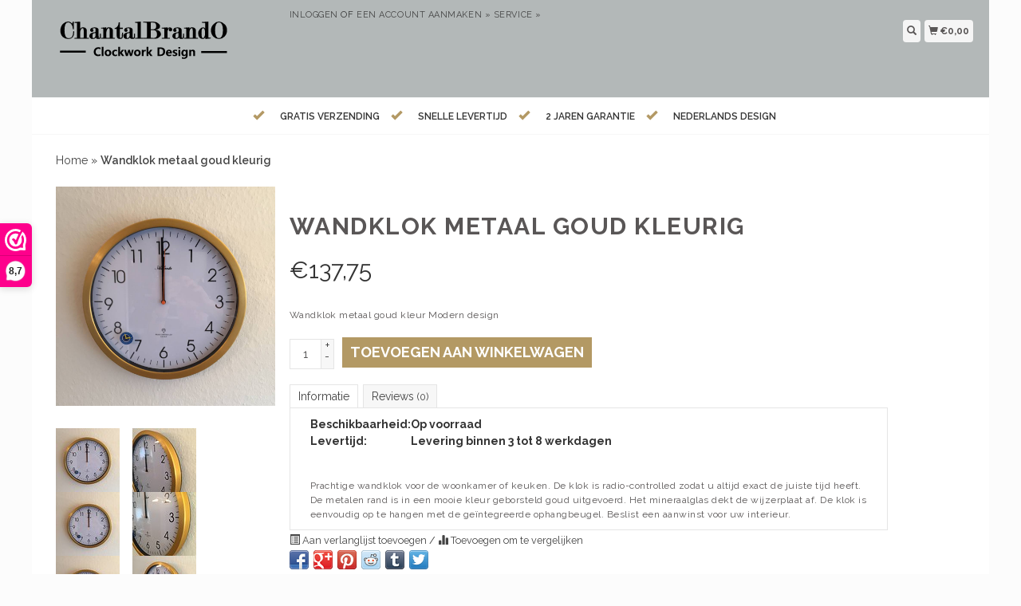

--- FILE ---
content_type: text/html;charset=utf-8
request_url: https://www.chantalbrando.nl/wandklok-metaal-goud-kleurig.html
body_size: 6439
content:
<!DOCTYPE html>
<html lang="nl">
<head>
<title>
Wandklok metaal goud kleurig - chantalbrando
</title>
<meta charset="utf-8"/>
<!-- [START] 'blocks/head.rain' -->
<!--

  (c) 2008-2026 Lightspeed Netherlands B.V.
  http://www.lightspeedhq.com
  Generated: 26-01-2026 @ 13:46:32

-->
<link rel="canonical" href="https://www.chantalbrando.nl/wandklok-metaal-goud-kleurig.html"/>
<link rel="alternate" href="https://www.chantalbrando.nl/index.rss" type="application/rss+xml" title="Nieuwe producten"/>
<meta name="robots" content="noodp,noydir"/>
<meta property="og:url" content="https://www.chantalbrando.nl/wandklok-metaal-goud-kleurig.html?source=facebook"/>
<meta property="og:site_name" content="chantalbrando"/>
<meta property="og:title" content="Wandklok metaal goud kleurig"/>
<meta property="og:description" content="Wandklok metaal goud kleur Modern design"/>
<meta property="og:image" content="https://cdn.webshopapp.com/shops/267699/files/244327799/atlanta-wandklok-metaal-goud-kleurig.jpg"/>
<!--[if lt IE 9]>
<script src="https://cdn.webshopapp.com/assets/html5shiv.js?2025-02-20"></script>
<![endif]-->
<!-- [END] 'blocks/head.rain' -->
  <meta name="viewport" content="width=device-width, initial-scale=1.0">
<meta name="apple-mobile-web-app-capable" content="yes">
<meta name="apple-mobile-web-app-status-bar-style" content="black">

  <meta content="Atlanta, Wandklok, metaal, goud, kleurig, moderne klokken, design klokken, grote klokken, RVS klokken" name="keywords">
  <meta content="Wandklok metaal goud kleur Modern design" name="description">
  <meta charset="UTF-8">
  <link href="https://cdn.webshopapp.com/shops/267699/themes/147296/assets/favicon.ico?20210307111544" rel="shortcut icon" type="image/x-icon">
  <link href='//fonts.googleapis.com/css?family=Raleway:400,300,500,600,700'rel='stylesheet' type='text/css'>
    <link href="https://cdn.webshopapp.com/shops/267699/themes/147296/assets/bootstrap.css?20210307111544" rel="Stylesheet" type="text/css">
    <link href="https://cdn.webshopapp.com/shops/267699/themes/147296/assets/responsive.css?20210307111544" rel="Stylesheet" type="text/css">

  
  <link href="https://cdn.webshopapp.com/shops/267699/themes/147296/assets/jquery-sidr-dark.css?20210307111544" rel="Stylesheet" type="text/css">
  <link href="https://cdn.webshopapp.com/shops/267699/themes/147296/assets/framework.css?20210307111544" rel="Stylesheet" type="text/css">
  <link href="https://cdn.webshopapp.com/assets/gui-2-0.css?2025-02-20" rel="Stylesheet" type="text/css">
  <link href="https://cdn.webshopapp.com/shops/267699/themes/147296/assets/custom.css?20210307111544" rel="Stylesheet" type="text/css">
  <script src="https://cdn.webshopapp.com/assets/jquery-1-9-1.js?2025-02-20" type="text/javascript"></script> 
  <script src="https://cdn.webshopapp.com/assets/jquery-ui-1-10-1.js?2025-02-20" type="text/javascript"></script> 
  <script src="https://cdn.webshopapp.com/assets/jquery-migrate-1-1-1.js?2025-02-20" type="text/javascript"></script> 
  <script src="https://cdn.webshopapp.com/shops/267699/themes/147296/assets/jquery-sticky-kit.js?20210307111544" type="text/javascript"></script> 
  <script src="https://cdn.webshopapp.com/assets/gui.js?2025-02-20" type="text/javascript"></script> 
  <script src="https://cdn.webshopapp.com/shops/267699/themes/147296/assets/jcarousel.js?20210307111544" type="text/javascript"></script> 
  <script src="https://cdn.webshopapp.com/shops/267699/themes/147296/assets/main.js?20210307111544" type="text/javascript"></script> 
  <script src="https://cdn.webshopapp.com/shops/267699/themes/147296/assets/jquery-zoom-min.js?20210307111544" type="text/javascript"></script> 
  <script src="https://cdn.webshopapp.com/shops/267699/themes/147296/assets/jquery-lazyload.js?20210307111544" type="text/javascript"></script> 
  <script src="https://cdn.webshopapp.com/shops/267699/themes/147296/assets/jquery-sidr-min.js?20210307111544" type="text/javascript"></script> 
  <script src="https://cdn.webshopapp.com/shops/267699/themes/147296/assets/uspticker.js?20210307111544" type="text/javascript"></script>
  <script type="text/javascript" src="https://cdn.webshopapp.com/shops/267699/themes/147296/assets/share42.js?20210307111544"></script> 
  
</head>
 <body>

   
    <div class="fixed">
  <div id="headercontainer">
  <header class="container labels">
              
    <div class="col-md-3 logocontainer col-xs-6">
      <a class="logo" href="https://www.chantalbrando.nl/" title=
        "chantalbrando">
        <img alt="chantalbrando" src=
          "https://cdn.webshopapp.com/shops/267699/themes/147296/assets/logo.png?20210307111544" class="img-responsive">       </a>
    </div>
    
      <div class="no-underline hidden-md hidden-lg headerlinks">
          <div class="login right">
               <a href="https://www.chantalbrando.nl/account/"
            <span class="glyphicon glyphicon-user"></span></a>
                    </div>
    </div>
    
    
    
    <nav>
      <div class="col-md-6 hidden-xs hidden-sm">
        <ul class="navbar top-buffer">
          <li class="item home ">
            <a class="itemLink" href="https://www.chantalbrando.nl/">Home</a>
          </li>
                 
          <li class="item sub">
            <a class="itemLink" href="https://www.chantalbrando.nl/chantalbrando/" title="ChantalBrando ">ChantalBrando </a>
                        <ul class="subnav">
                       
              <li class="subitem">
                <a class="subitemLink" href="https://www.chantalbrando.nl/chantalbrando/extended-line/" title="EXTENDED LINE">EXTENDED LINE</a>               </li>
                  
              <li class="subitem">
                <a class="subitemLink" href="https://www.chantalbrando.nl/chantalbrando/ultra-hoogglans/" title="ULTRA HOOGGLANS ">ULTRA HOOGGLANS </a>               </li>
                  
              <li class="subitem">
                <a class="subitemLink" href="https://www.chantalbrando.nl/chantalbrando/mosa-clock/" title="Mosa Clock">Mosa Clock</a>               </li>
                  
              <li class="subitem">
                <a class="subitemLink" href="https://www.chantalbrando.nl/chantalbrando/wandklokken-black-white/" title="Wandklokken Black &amp; White">Wandklokken Black &amp; White</a>               </li>
                  
              <li class="subitem">
                <a class="subitemLink" href="https://www.chantalbrando.nl/chantalbrando/wandklokken-roundabout/" title="Wandklokken Roundabout">Wandklokken Roundabout</a>               </li>
                  
              <li class="subitem">
                <a class="subitemLink" href="https://www.chantalbrando.nl/chantalbrando/wandklokken-cassiopee/" title="Wandklokken Cassiopee">Wandklokken Cassiopee</a>               </li>
                  
              <li class="subitem">
                <a class="subitemLink" href="https://www.chantalbrando.nl/chantalbrando/manhattan-design/" title="Manhattan Design">Manhattan Design</a>               </li>
                  
              <li class="subitem">
                <a class="subitemLink" href="https://www.chantalbrando.nl/chantalbrando/wandklokken-design-line/" title="Wandklokken Design Line">Wandklokken Design Line</a>               </li>
                  
              <li class="subitem">
                <a class="subitemLink" href="https://www.chantalbrando.nl/chantalbrando/wandklokken-color-line/" title="Wandklokken Color Line">Wandklokken Color Line</a>               </li>
                  
              <li class="subitem">
                <a class="subitemLink" href="https://www.chantalbrando.nl/chantalbrando/wandklokken-extravaganza/" title="Wandklokken ExtraVaganZa">Wandklokken ExtraVaganZa</a>               </li>
                  
              <li class="subitem">
                <a class="subitemLink" href="https://www.chantalbrando.nl/chantalbrando/wandklokken-topaz/" title="Wandklokken Topaz">Wandklokken Topaz</a>               </li>
                  
              <li class="subitem">
                <a class="subitemLink" href="https://www.chantalbrando.nl/chantalbrando/wandklokken-pendulum/" title="Wandklokken Pendulum">Wandklokken Pendulum</a>               </li>
                  
              <li class="subitem">
                <a class="subitemLink" href="https://www.chantalbrando.nl/chantalbrando/tafelklokken/" title="Tafelklokken">Tafelklokken</a>               </li>
               
            </ul>
                      </li>
        
          <li class="item sub">
            <a class="itemLink" href="https://www.chantalbrando.nl/klokken-wekkers/" title="Klokken &amp; Wekkers">Klokken &amp; Wekkers</a>
                        <ul class="subnav">
                       
              <li class="subitem">
                <a class="subitemLink" href="https://www.chantalbrando.nl/klokken-wekkers/moderne-klokken/" title="Moderne Klokken">Moderne Klokken</a>               </li>
                  
              <li class="subitem">
                <a class="subitemLink" href="https://www.chantalbrando.nl/klokken-wekkers/vintage-klokken/" title="Vintage Klokken">Vintage Klokken</a>               </li>
                  
              <li class="subitem">
                <a class="subitemLink" href="https://www.chantalbrando.nl/klokken-wekkers/tafelklokken/" title="Tafelklokken">Tafelklokken</a>               </li>
                  
              <li class="subitem">
                <a class="subitemLink" href="https://www.chantalbrando.nl/klokken-wekkers/keuken-badkamer/" title="Keuken &amp; badkamer">Keuken &amp; badkamer</a>               </li>
                  
              <li class="subitem">
                <a class="subitemLink" href="https://www.chantalbrando.nl/klokken-wekkers/sauna-meters/" title="Sauna meters">Sauna meters</a>               </li>
                  
              <li class="subitem">
                <a class="subitemLink" href="https://www.chantalbrando.nl/klokken-wekkers/nicetime-wekkers/" title="NiceTime wekkers">NiceTime wekkers</a>               </li>
                  
              <li class="subitem">
                <a class="subitemLink" href="https://www.chantalbrando.nl/klokken-wekkers/kinder-klokken/" title="Kinder klokken">Kinder klokken</a>               </li>
               
            </ul>
                      </li>
        
          <li class="item">
            <a class="itemLink" href="https://www.chantalbrando.nl/arti-mestieri/" title="Arti &amp; Mestieri">Arti &amp; Mestieri</a>
                      </li>
        
          <li class="item">
            <a class="itemLink" href="https://www.chantalbrando.nl/callea-klokken/" title="Callea klokken ">Callea klokken </a>
                      </li>
        
          <li class="item">
            <a class="itemLink" href="https://www.chantalbrando.nl/incantisimo-klokken/" title="Incantisimo klokken">Incantisimo klokken</a>
                      </li>
        
          <li class="item">
            <a class="itemLink" href="https://www.chantalbrando.nl/ams-klokken/" title="AMS  klokken">AMS  klokken</a>
                      </li>
        
          <li class="item">
            <a class="itemLink" href="https://www.chantalbrando.nl/nextime/" title="Nextime">Nextime</a>
                      </li>
        
          <li class="item">
            <a class="itemLink" href="https://www.chantalbrando.nl/antieke-art-klokken/" title="Antieke &amp; Art klokken">Antieke &amp; Art klokken</a>
                      </li>
             
          <li class="item">
            <a class="itemLink" href="https://www.chantalbrando.nl/brands/" title="Merken">Merken</a>
          </li>
         
              </ul>
        
        <div class="no-underline headerlinks">
          <ul class="login">
            </li>
            <li><a href="https://www.chantalbrando.nl/account/">Inloggen</a> of <a href="https://www.chantalbrando.nl/account/register/"> Een account aanmaken »</a></li>
    
            <li>
              <a href="https://www.chantalbrando.nl/service/"title="service">service »</a>
            </li>
          </ul>
        </div>
      </div>
    </nav>
    <div class="col-md-3 left col-sm-12 col-xs-12">
      <div class="detailcontainer right">
               <a class="burger left hidden-md hidden-lg">
                  <div class="tui-dropdown-search">

    <span class="glyphicon glyphicon-menu-hamburger" aria-hidden="true"></span>
        
        </div></a>
        <a class="searchview" href="#">
          <div class="tui-dropdown-search">
            <span class="glyphicon glyphicon-search"></span>
          </div>
        </a>
        <a class="cartview" href="https://www.chantalbrando.nl/cart/">
          <div class="tui-dropdown-search">
            <span class="glyphicon glyphicon-shopping-cart"></span> €0,00
          </div>
        </a>
               </div>
      <!-- end detailselect-->
      <!--</div>--><!-- end row -->
    </div>
  </header>
 
</div>    
     <div class="topnav center">
   <ul id="fade">
     <li><span class="glyphicon glyphicon-ok"></span><span class="usps">Gratis verzending </span></li>     <li><span class="glyphicon glyphicon-ok"></span><span class="usps">Snelle levertijd</span></li>     <li><span class="glyphicon glyphicon-ok"></span><span class="usps">2 jaren garantie</span></li>     <li><span class="glyphicon glyphicon-ok"></span><span class="usps">Nederlands Design</span></li>     
   </ul>  
    
  </div>    
               <div class="clearfix"></div>
            <div id="searchcontainer">
                <div class="container search center top-padding">
                    <h2>
                        What are you looking for
                    </h2>
                    <form action="https://www.chantalbrando.nl/search/" id="formSearch"
                    method="get" name="formSearch">
                      <input name="q" placeholder="Zoeken" style="margin-right: 10px;" type="text" value="" autofocus /> <a class="btn" href="#" onclick=
                        "$('#formSearch').submit();" title=
                        "Zoeken" ><span>Search</span></a>
                    </form><a class="closesearch" href="#"><span class=
                    "glyphicon glyphicon-remove"></span></a>
                </div>
            </div>
            <div class="clearfix"></div>
            <div id="contentcontainer">
                <div class="container">
</div> <div class="container relative white">
<div class="row">
  <span>    <span>  </span> </span>

<!-- BEGIN PRODUCT -->  
<div itemscope itemtype="http://schema.org/Product">
  
  <div class="col-md-12">
  <div class="col-md-12"><div class="no-underline top-padding">
            <a href="https://www.chantalbrando.nl/" title="Home">Home</a>  » <a href=
            "https://www.chantalbrando.nl/wandklok-metaal-goud-kleurig.html" title=
            "Wandklok metaal goud kleurig"><strong>Wandklok metaal goud kleurig</strong></a>     </div></div>
    <div class="col-md-4">

        <div class="zoombox">
            <div class="images">
                                 <a class="zoom first"
                data-image-id="244327799"><img itemprop="image" alt="Atlanta Wandklok metaal goud kleurig"
                data-original-url=
                "https://cdn.webshopapp.com/shops/267699/files/244327799/atlanta-wandklok-metaal-goud-kleurig.jpg" src=
                "https://cdn.webshopapp.com/shops/267699/files/244327799/atlanta-wandklok-metaal-goud-kleurig.jpg"></a>
                                  <a class="zoom "
                data-image-id="244327820"><img itemprop="image" alt="Atlanta Wandklok metaal goud kleurig"
                data-original-url=
                "https://cdn.webshopapp.com/shops/267699/files/244327820/atlanta-wandklok-metaal-goud-kleurig.jpg" src=
                "https://cdn.webshopapp.com/shops/267699/files/244327820/atlanta-wandklok-metaal-goud-kleurig.jpg"></a>
                                  <a class="zoom "
                data-image-id="244327802"><img itemprop="image" alt="Atlanta Wandklok metaal goud kleurig"
                data-original-url=
                "https://cdn.webshopapp.com/shops/267699/files/244327802/atlanta-wandklok-metaal-goud-kleurig.jpg" src=
                "https://cdn.webshopapp.com/shops/267699/files/244327802/atlanta-wandklok-metaal-goud-kleurig.jpg"></a>
                                  <a class="zoom "
                data-image-id="244327880"><img itemprop="image" alt="Atlanta Wandklok metaal goud kleurig"
                data-original-url=
                "https://cdn.webshopapp.com/shops/267699/files/244327880/atlanta-wandklok-metaal-goud-kleurig.jpg" src=
                "https://cdn.webshopapp.com/shops/267699/files/244327880/atlanta-wandklok-metaal-goud-kleurig.jpg"></a>
                                  <a class="zoom "
                data-image-id="244327808"><img itemprop="image" alt="Atlanta Wandklok metaal goud kleurig"
                data-original-url=
                "https://cdn.webshopapp.com/shops/267699/files/244327808/atlanta-wandklok-metaal-goud-kleurig.jpg" src=
                "https://cdn.webshopapp.com/shops/267699/files/244327808/atlanta-wandklok-metaal-goud-kleurig.jpg"></a>
                                  <a class="zoom "
                data-image-id="244327811"><img itemprop="image" alt="Atlanta Wandklok metaal goud kleurig"
                data-original-url=
                "https://cdn.webshopapp.com/shops/267699/files/244327811/atlanta-wandklok-metaal-goud-kleurig.jpg" src=
                "https://cdn.webshopapp.com/shops/267699/files/244327811/atlanta-wandklok-metaal-goud-kleurig.jpg"></a>
                                  <a class="zoom "
                data-image-id="244327859"><img itemprop="image" alt="Atlanta Wandklok metaal goud kleurig"
                data-original-url=
                "https://cdn.webshopapp.com/shops/267699/files/244327859/atlanta-wandklok-metaal-goud-kleurig.jpg" src=
                "https://cdn.webshopapp.com/shops/267699/files/244327859/atlanta-wandklok-metaal-goud-kleurig.jpg"></a>
                                  <a class="zoom "
                data-image-id="244327814"><img itemprop="image" alt="Atlanta Wandklok metaal goud kleurig"
                data-original-url=
                "https://cdn.webshopapp.com/shops/267699/files/244327814/atlanta-wandklok-metaal-goud-kleurig.jpg" src=
                "https://cdn.webshopapp.com/shops/267699/files/244327814/atlanta-wandklok-metaal-goud-kleurig.jpg"></a>
                                  <a class="zoom "
                data-image-id="244327823"><img itemprop="image" alt="Atlanta Wandklok metaal goud kleurig"
                data-original-url=
                "https://cdn.webshopapp.com/shops/267699/files/244327823/atlanta-wandklok-metaal-goud-kleurig.jpg" src=
                "https://cdn.webshopapp.com/shops/267699/files/244327823/atlanta-wandklok-metaal-goud-kleurig.jpg"></a>
                                  <a class="zoom "
                data-image-id="244327826"><img itemprop="image" alt="Atlanta Wandklok metaal goud kleurig"
                data-original-url=
                "https://cdn.webshopapp.com/shops/267699/files/244327826/atlanta-wandklok-metaal-goud-kleurig.jpg" src=
                "https://cdn.webshopapp.com/shops/267699/files/244327826/atlanta-wandklok-metaal-goud-kleurig.jpg"></a>
                             </div>

            <div class="thumbs clearfix top-padding">
                                 <a data-image-id="244327799"><img alt=
                "Atlanta Wandklok metaal goud kleurig" src=
                "https://cdn.webshopapp.com/shops/267699/files/244327799/80x80x1/atlanta-wandklok-metaal-goud-kleurig.jpg"
                title="Atlanta Wandklok metaal goud kleurig"></a>                   <a data-image-id="244327820"><img alt=
                "Atlanta Wandklok metaal goud kleurig" src=
                "https://cdn.webshopapp.com/shops/267699/files/244327820/80x80x1/atlanta-wandklok-metaal-goud-kleurig.jpg"
                title="Atlanta Wandklok metaal goud kleurig"></a>                   <a data-image-id="244327802"><img alt=
                "Atlanta Wandklok metaal goud kleurig" src=
                "https://cdn.webshopapp.com/shops/267699/files/244327802/80x80x1/atlanta-wandklok-metaal-goud-kleurig.jpg"
                title="Atlanta Wandklok metaal goud kleurig"></a>                   <a data-image-id="244327880"><img alt=
                "Atlanta Wandklok metaal goud kleurig" src=
                "https://cdn.webshopapp.com/shops/267699/files/244327880/80x80x1/atlanta-wandklok-metaal-goud-kleurig.jpg"
                title="Atlanta Wandklok metaal goud kleurig"></a>                   <a data-image-id="244327808"><img alt=
                "Atlanta Wandklok metaal goud kleurig" src=
                "https://cdn.webshopapp.com/shops/267699/files/244327808/80x80x1/atlanta-wandklok-metaal-goud-kleurig.jpg"
                title="Atlanta Wandklok metaal goud kleurig"></a>                   <a data-image-id="244327811"><img alt=
                "Atlanta Wandklok metaal goud kleurig" src=
                "https://cdn.webshopapp.com/shops/267699/files/244327811/80x80x1/atlanta-wandklok-metaal-goud-kleurig.jpg"
                title="Atlanta Wandklok metaal goud kleurig"></a>                   <a data-image-id="244327859"><img alt=
                "Atlanta Wandklok metaal goud kleurig" src=
                "https://cdn.webshopapp.com/shops/267699/files/244327859/80x80x1/atlanta-wandklok-metaal-goud-kleurig.jpg"
                title="Atlanta Wandklok metaal goud kleurig"></a>                   <a data-image-id="244327814"><img alt=
                "Atlanta Wandklok metaal goud kleurig" src=
                "https://cdn.webshopapp.com/shops/267699/files/244327814/80x80x1/atlanta-wandklok-metaal-goud-kleurig.jpg"
                title="Atlanta Wandklok metaal goud kleurig"></a>                   <a data-image-id="244327823"><img alt=
                "Atlanta Wandklok metaal goud kleurig" src=
                "https://cdn.webshopapp.com/shops/267699/files/244327823/80x80x1/atlanta-wandklok-metaal-goud-kleurig.jpg"
                title="Atlanta Wandklok metaal goud kleurig"></a>                   <a data-image-id="244327826"><img alt=
                "Atlanta Wandklok metaal goud kleurig" src=
                "https://cdn.webshopapp.com/shops/267699/files/244327826/80x80x1/atlanta-wandklok-metaal-goud-kleurig.jpg"
                title="Atlanta Wandklok metaal goud kleurig"></a>              </div>
        </div>
    </div>

    <div class="col-md-8 top-padding">
      <div class="product-titel">
        <h1><span itemprop="name">Wandklok metaal goud kleurig</span></h1>
      </div>
<!-- BEGIN OFFER -->
<div itemprop="offers" itemscope itemtype="http://schema.org/Offer">      
         
      <span class="price top-padding">€<span itemprop="price" content="137,75">137,75</span></span> 
            
      <p class="top-padding">Wandklok metaal goud kleur Modern design</p>  
        
       <span>  </span> 
        <form action="https://www.chantalbrando.nl/cart/add/167751158/" id=
        "product_configure_form" method="post">
            <input type="hidden" name="bundle_id" id="product_configure_bundle_id" value="">


            <div class="quantity">
                <input name="quantity" type="text" value=
                "1">

                <div class="change">
                    <a class="up" href="javascript:;" onclick=
                    "updateQuantity('up');">+</a> <a class="down" href=
                    "javascript:;" onclick="updateQuantity('down');">-</a>
                </div>
            </div><a class="btn" href="javascript:;" onclick=
            "$('#product_configure_form').submit();" title=
            "Toevoegen aan winkelwagen"><span>Toevoegen aan winkelwagen</span></a>
        </form>
       
        <div class="tabs top-buffer">
        <ul>
          <li class="active col-2 information"><a rel="info" href="#">Informatie</a></li>
                              <li class="col-2 reviews"><a rel="reviews" href="#">Reviews <small>(0)</small></a></li>
        </ul>
      </div>                    
      <div class="tabsPages col-md-6">
        <div class="page info active">
          
          <table class="details">
                                                <tr class="availability">
              <td>Beschikbaarheid:</td>
              <td>Op voorraad 
                              </td>
            </tr>
                                    <tr class="deliverytime">
              <td>Levertijd:</td>
              <td>Levering binnen 3 tot 8 werkdagen</td>
            </tr>
                                  </table>

          
                    
          <p>   <p> </p>
<p> </p>
<p><span class="ng-binding">Prachtige wandklok voor de woonkamer of keuken. De klok is radio-controlled zodat u altijd exact de juiste tijd heeft. De metalen rand is in een mooie kleur geborsteld goud uitgevoerd. Het mineraalglas dekt de wijzerplaat af. De klok is eenvoudig op te hangen met de geïntegreerde ophangbeugel. Beslist een aanwinst voor uw interieur.</span></p> </p>
          
                    
        </div>
         				
                
        <div itemprop="aggregateRating" itemscope itemtype="http://schema.org/AggregateRating" class="page reviews">
                    
          <div class="bottom">
            <div class="right">
              <a href="https://www.chantalbrando.nl/account/review/85121996/">Je beoordeling toevoegen</a>
            </div>
            <meta itemprop="worstRating" content="1">
            <meta itemprop="bestRating" content="5">
            <span itemprop="ratingValue">0</span> sterren op basis van <span itemprop="reviewCount">0</span> beoordelingen
          </div>          
 

        </div>
              


      </div>
      <small>
     <a class="no-underline top-padding" href="https://www.chantalbrando.nl/account/wishlistAdd/85121996/?variant_id=167751158" title="Aan verlanglijst toevoegen">
  <span class="glyphicon glyphicon-list-alt no-underline"></span> 
  Aan verlanglijst toevoegen
</a> / 
<a class="no-underline top-padding" href="https://www.chantalbrando.nl/compare/add/167751158/" title="Toevoegen om te vergelijken">
<span class="glyphicon glyphicon-stats no-underline"></span> 
 Toevoegen om te vergelijken
</a> 
         </small>

<div class="share42init"></div>

<!-- END OFFER --> 
    </div>

<!-- END PRODUCT --> 
    </div>
  

  </div>
</div>
  <div class="bundlez">
        </div>
 
</div>

  <script>
$(document).ready(function(){
    $('.zoombox .thumbs a').mousedown(function(){
     $('.zoombox .images a').hide();
     $('.zoombox .images a[data-image-id="' + $(this).attr('data-image-id') + '"]').css('display','block');
     $('.zoombox .thumbs a').removeClass('active');
     $('.zoombox .thumbs a[data-image-id="' + $(this).attr('data-image-id') + '"]').addClass('active');
    });

    $('.zoombox .zoom').zoom();
    });
    </script> <script>
function updateQuantity(way){
    var quantity = parseInt($('.quantity input').val());
    if (way == 'up'){
        if (quantity < 10000){
            quantity++;
        } else {
            quantity = 10000;
        }
    } else {
        if (quantity > 1){
            quantity--;
        } else {
            quantity = 1;
        }
    }
    $('.quantity input').val(quantity);
    }

    </script> <script>
$('.tabs a').click(function(){
    var tabs = $(this).closest('.tabs');
    var pages = $('.tabsPages');
    tabs.find('a').closest('li').removeClass('active');
    pages.find('.page').removeClass('active');
    $(this).closest('li').addClass('active');
    pages.find('.page.'+$(this).attr('rel')).addClass('active');
    return false;
    });
    </script>            </div>
                          <div class='newslettercontainer newsletter'>
                <footer class="container">
                    <div class="row top-padding align">
                        <div class="col-md-offset-2 col-md-6 col-xs-12 vertical center">
                            <h2>
                                Meld je aan voor onze nieuwsbrief
                            </h2>
                        </div>
                        <div class="vertical top-padding col-xs-12 col-md-6 center">
                            <form action=
                            "https://www.chantalbrando.nl/account/newsletter/" class=
                            "form-inline" id="formNewsletter" method="post"
                            name="formNewsletter">
                                <input name="key" type="hidden" value=
                                "4e5975b1a3bf465e62778b679f98e7f6"> <input id=
                                "formNewsletterEmail" name="email" placeholder=
                                "E-mail" type="text" value="">
                                <a class="btn" href="#" onclick=
                                "$('#formNewsletter').submit(); return false;"
                                title="Abonneer"><span>Verstuur</span></a>
                            </form>
                        </div>
                    </div><!-- end newsletterscontainer -->
                                                      </footer>
            </div>
            <div id="footercontainer">
                <div class="container">
                    <div class=" row top-padding">
                        <div class="col-md-3 col-xs-6 col-sm-6">
                            <h2>
                                Klantenservice
                            </h2>
                            <ul class="footerlist no-underline no-list-style">
                                <li style="list-style: none">                                </li>
                                <li>
                                    <a href="https://www.chantalbrando.nl/service/about/" title="Over ons">Over ons</a>
                                </li>
                                <li style="list-style: none">                                </li>
                                <li>
                                    <a href="https://www.chantalbrando.nl/service/general-terms-conditions/" title="Algemene voorwaarden">Algemene voorwaarden</a>
                                </li>
                                <li style="list-style: none">                                </li>
                                <li>
                                    <a href="https://www.chantalbrando.nl/service/disclaimer/" title="Disclaimer">Disclaimer</a>
                                </li>
                                <li style="list-style: none">                                </li>
                                <li>
                                    <a href="https://www.chantalbrando.nl/service/privacy-policy/" title="Privacy Policy">Privacy Policy</a>
                                </li>
                                <li style="list-style: none">                                </li>
                                <li>
                                    <a href="https://www.chantalbrando.nl/service/payment-methods/" title="Betaalmethoden">Betaalmethoden</a>
                                </li>
                                <li style="list-style: none">                                </li>
                                <li>
                                    <a href="https://www.chantalbrando.nl/service/shipping-returns/" title="Verzenden &amp; retourneren">Verzenden &amp; retourneren</a>
                                </li>
                                <li style="list-style: none">                                </li>
                                <li>
                                    <a href="https://www.chantalbrando.nl/service/" title="Klantenservice &amp; Klachten">Klantenservice &amp; Klachten</a>
                                </li>
                                <li style="list-style: none">                                </li>
                                <li>
                                    <a href="https://www.chantalbrando.nl/sitemap/" title="Sitemap">Sitemap</a>
                                </li>
                                <li style="list-style: none">                                </li>
                                <li>
                                    <a href="https://www.chantalbrando.nl/service/reseller-information/" title="Reseller information">Reseller information</a>
                                </li>
                                <li style="list-style: none">                                </li>
                                <li>
                                    <a href="https://www.chantalbrando.nl/service/t-klokske/" title="&#039;t klökske KLOKKEN ATELIER MAASTRICHT">&#039;t klökske KLOKKEN ATELIER MAASTRICHT</a>
                                </li>
                                <li style="list-style: none">                                </li>
                            </ul>
                        </div>
                        <div class="col-md-3 hidden-xs col-sm-6">
                            <h2>
                                Producten
                            </h2>
                            <ul class="footerlist no-underline no-list-style">
                                <li>
                                    <a href="https://www.chantalbrando.nl/collection/"
                                    title="Alle producten">Alle producten</a>
                                </li>
                                <li>
                                    <a href=
                                    "https://www.chantalbrando.nl/collection/?sort=newest"
                                    title="Nieuwe producten">Nieuwe producten</a>
                                </li>
                                <li>
                                    <a href=
                                    "https://www.chantalbrando.nl/collection/offers/"
                                    title="Aanbiedingen">Aanbiedingen</a>
                                </li>
                                <li style="list-style: none">                                </li>
                                <li>
                                    <a href="https://www.chantalbrando.nl/brands/"
                                    title="Merken">Merken</a>
                                </li>
                                <li style="list-style: none">                                 </li>
                                <li>
                                    <a href="https://www.chantalbrando.nl/tags/" title=
                                    "Tags">Tags</a>
                                </li>
                                <li style="list-style: none">                                </li>
                                <li>
                                    <a href="https://www.chantalbrando.nl/index.rss"
                                    title="RSS-feed">RSS-feed</a>
                                </li>
                            </ul>
                        </div>
                        <div class="col-md-3 col-xs-6 col-sm-6">
                            <h2>
                                Account
                            </h2>
                            <ul class="footerlist no-underline no-list-style">
                                <li style="list-style: none">                                </li>
                                <li>
                                    <a href="https://www.chantalbrando.nl/account/"
                                    title="Registreren">Registreren</a>
                                </li>
                                <li style="list-style: none">                                </li>
                                <li>
                                    <a href=
                                    "https://www.chantalbrando.nl/account/orders/"
                                    title="Mijn bestellingen">Mijn bestellingen</a>
                                </li>
                                <li>
                                    <a href=
                                    "https://www.chantalbrando.nl/account/tickets/"
                                    title="Mijn tickets">Mijn tickets</a>
                                </li>
                                <li>
                                    <a href=
                                    "https://www.chantalbrando.nl/account/wishlist/"
                                    title="Mijn verlanglijst">Mijn verlanglijst</a>
                                </li>
                                <li style="list-style: none">                                </li>
                            </ul>
                        </div>
                        <div class="col-md-3 col-xs-6 col-sm-6">
                            <h2>
                                ChantalBrandO
                            </h2>
                            <ul class="footerlist">
                                <li>Clockwork Design
                                </li>
                                <li>043-852 92 40
                                </li>
                                <li><a href="/cdn-cgi/l/email-protection" class="__cf_email__" data-cfemail="0c65626a634c6f646d62786d606e7e6d626863226260">[email&#160;protected]</a>
                                </li>
                            </ul>
                            <div class="social-media top-padding">
                                <a class=
                                "social-icon facebook" href="https://www.facebook.com/SEOshop" target=
                                "_blank" title=
                                "Facebook chantalbrando"></a> <a class=
                                "social-icon twitter" href="https://www.twitter.com/SEOshop" target=
                                "_blank" title="Twitter chantalbrando"></a> <a class=
                                "social-icon google" href=
                                "https://plus.google.com/+SEOshopNL" target="_blank"
                                title="Google+ chantalbrando"></a>                                <a class=
                                "social-icon pinterest" href=
                                "https://www.pinterest.com/SEOshop" target=
                                "_blank" title=
                                "Pinterest chantalbrando"></a> <a class=
                                "social-icon youtube" href="https://www.youtube.com/user/getSEOshop" target=
                                "_blank" title="Youtube chantalbrando"></a> <a class=
                                "social-icon tumblr" href="https://www.tumblr.com" target="_blank" title="Tumblr chantalbrando"></a>                                <a class=
                                "social-icon instagram" href="https://www.instagram.com" target=
                                "_blank" title=
                                "Instagram chantalbrando"></a>                            </div>
                                    <a href="https://www.webwinkelkeur.nl" title="WebwinkelKEUR" target="_blank">      <img src="https://cdn.webshopapp.com/shops/267699/files/228278183/webkeur-5.jpg" alt="WebwinkelKEUR" title="WebwinkelKEUR" />
    </a> 
                        </div>
                    </div>
                </div>
                <div class="bottomfooter">
                    <div class="top-padding container">
                        <div class="left">
                            <span>Copyright 2026
                            chantalbrando                             - Powered by</span>  <a href=
                            "https://www.lightspeedhq.nl/" target="_blank"
                            title="Lightspeed">Lightspeed</a>                           </div>
                        <div class="right">
                             <a href=
                            "https://www.chantalbrando.nl/service/payment-methods/"
                            title="Betaalmethoden"><img alt=
                            "Bank transfer" src=
                            "https://cdn.webshopapp.com/assets/icon-payment-banktransfer.png?2025-02-20" title=
                            "Bank transfer"></a>  <a href=
                            "https://www.chantalbrando.nl/service/payment-methods/"
                            title="Betaalmethoden"><img alt=
                            "iDEAL" src=
                            "https://cdn.webshopapp.com/assets/icon-payment-ideal.png?2025-02-20" title=
                            "iDEAL"></a>  <a href=
                            "https://www.chantalbrando.nl/service/payment-methods/"
                            title="Betaalmethoden"><img alt=
                            "Bancontact / Mister Cash" src=
                            "https://cdn.webshopapp.com/assets/icon-payment-mistercash.png?2025-02-20" title=
                            "Bancontact / Mister Cash"></a>  <a href=
                            "https://www.chantalbrando.nl/service/payment-methods/"
                            title="Betaalmethoden"><img alt=
                            "MasterCard" src=
                            "https://cdn.webshopapp.com/assets/icon-payment-mastercard.png?2025-02-20" title=
                            "MasterCard"></a>  <a href=
                            "https://www.chantalbrando.nl/service/payment-methods/"
                            title="Betaalmethoden"><img alt=
                            "Visa" src=
                            "https://cdn.webshopapp.com/assets/icon-payment-visa.png?2025-02-20" title=
                            "Visa"></a>  <a href=
                            "https://www.chantalbrando.nl/service/payment-methods/"
                            title="Betaalmethoden"><img alt=
                            "Belfius" src=
                            "https://cdn.webshopapp.com/assets/icon-payment-belfius.png?2025-02-20" title=
                            "Belfius"></a>  <a href=
                            "https://www.chantalbrando.nl/service/payment-methods/"
                            title="Betaalmethoden"><img alt=
                            "American Express" src=
                            "https://cdn.webshopapp.com/assets/icon-payment-americanexpress.png?2025-02-20" title=
                            "American Express"></a>  <a href=
                            "https://www.chantalbrando.nl/service/payment-methods/"
                            title="Betaalmethoden"><img alt=
                            "KBC" src=
                            "https://cdn.webshopapp.com/assets/icon-payment-kbc.png?2025-02-20" title=
                            "KBC"></a>  <a href=
                            "https://www.chantalbrando.nl/service/payment-methods/"
                            title="Betaalmethoden"><img alt=
                            "Cartes Bancaires" src=
                            "https://cdn.webshopapp.com/assets/icon-payment-cartesbancaires.png?2025-02-20" title=
                            "Cartes Bancaires"></a>                         </div>
                    </div>
                </div>
            </div><!-- end footercontainer -->
          <!-- [START] 'blocks/body.rain' -->
<script data-cfasync="false" src="/cdn-cgi/scripts/5c5dd728/cloudflare-static/email-decode.min.js"></script><script>
(function () {
  var s = document.createElement('script');
  s.type = 'text/javascript';
  s.async = true;
  s.src = 'https://www.chantalbrando.nl/services/stats/pageview.js?product=85121996&hash=3fbc';
  ( document.getElementsByTagName('head')[0] || document.getElementsByTagName('body')[0] ).appendChild(s);
})();
</script>
<script>
(function () {
  var s = document.createElement('script');
  s.type = 'text/javascript';
  s.async = true;
  s.src = 'https://dashboard.webwinkelkeur.nl/webshops/sidebar.js?id=1204860';
  ( document.getElementsByTagName('head')[0] || document.getElementsByTagName('body')[0] ).appendChild(s);
})();
</script>
<!-- [END] 'blocks/body.rain' -->
         </div><!--end fixed-->  </body>
<script type="text/javascript">
    $("img.lazy").lazyload({
      effect : "fadeIn"
    });
    $(".selectors").stick_in_parent();
 </script>

  
  
    <script type="text/javascript">
    $('.burger').sidr({
        name: 'nav',
      source: '.navbar',
        side: 'left'
    });
</script>

</html>

--- FILE ---
content_type: text/css; charset=UTF-8
request_url: https://cdn.webshopapp.com/shops/267699/themes/147296/assets/responsive.css?20210307111544
body_size: 965
content:
.navbar, a.btn {
    border-radius: 0!important;
}
a.btn {
    top: -1px!important;
}
.image-wrap {
    overflow: hidden;
}
.uitgelicht img {
    width: 100%;
    height: auto;
    max-width: 449px;
}
@media (min-width:992px) {
  .col-md-4 {
    width: 25% !important;
}
}
@media (min-width: 768px) {
  .col-md-4 {
    width: 25% !important;
}
}
@media (max-width:768px) {
    
  .arrow_box: after {
    display: none;
}
.col-md-80, .container, .featured, .filter, .zoombox .images {
    width: 100%!important;
}
.zoombox .images {
    height: 100%!important;
}
.navbar {
    display: none;
}
.glyphicon {
    font-size: 18px;
}
.tui-dropdown {
    padding: 8px 12px;
}
.tui-dropdown-search {
    float: left;
}
.cartview {
    float: right;
}
.language {
    float: right!important;
}
.uitgelicht {
    margin-right: 20px;
}
.uitgelicht>img:nth-child(1) {
    margin-bottom: 20px;
}
}@media (max-width:480px) {
    .navbar {
    display: none;
}
.limit select {
    width: 150px!important;
}
#formNewsletter> a > span{
  font-size:57%;
}
}
@media (max-width:992px) {
    .col-md-80, .featured, .filter, .slider {
    width: 100%!important;
}
.headline, .slider, .slider ul {
    position: relative!important;
}
.image-wrap, .slider {
    overflow: hidden;
}
.tui-language {
    margin-top: 2px;
}
.logo img {
    height: auto;
    max-height: 75px;
}
.tui-dropdown-search {
    float: left;
}
.cartview {
    float: right;
}
.language {
    float: right!important;
}
#footercontainer .container .col-md-3 {
    margin-bottom: 20px;
}
.labels {
    margin-bottom: 30px!important;
}
.detailcontainer {
    background-color: #F5F5F5;
    margin-top: 0!important;
    right: none!important;
    left: 0!important;
    margin-bottom: 16px;
    height: 33px;
}
.headline {
    padding-left: 15px;
    padding-right: 15px;
}
.slider {
    border: 1px solid #e5e5e5;
}
.slider ul {
    width: 20000em!important;
    list-style: none!important;
    margin: 0;
    padding: 0;
}
.slider li {
    float: left;
}
.slider img {
    display: block!important;
    max-width: 100%!important;
    background-color: #f7f7f7;
    height: auto!important;
}
.slider-next, .slider-prev {
    position: absolute!important;
    top: 50%;
    margin-top: -28px;
    text-align: center;
    font-size: 16px;
    line-height: 16px;
    background-color: #414141;
    opacity: .2;
    padding: 5px 6px 5px 5px;
}
.slider-next span, .slider-prev span {
    color: #fff;
}
.headline:hover .slider-next, .headline:hover .slider-prev {
    opacity: 1;
}
.slider-prev {
    left: 30px;
}
.slider-next {
    right: 30px;
}
.slider-pagination {
    width: 100%;
    text-align: center;
    line-height: 0;
    margin: 20px 0;
}
.slider-pagination a {
    display: inline-block;
    height: 12px;
    width: 12px;
    -webkit-border-radius: 12px;
    -moz-border-radius: 12px;
    border-radius: 12px;
    text-indent: -9999px;
    margin: 0 6px;
    padding: 0;
    border: 1px solid #e5e5e5;
}
.container, .fixed, .labels {
    width: 100%!important;
}
.slider-pagination a.active {
    background: #eee;
}
.fixed {
    max-width: 1200px!important;
}
.labels {
    max-width: 1180px!important;
}
.image-wrap>a>img {
    width: 100%;
    height: auto;
    display: block;
}
.newsletter h2 {
    line-height: 21px !Important;
    text-align: left !Important;
}
form#formNewsletter {
    text-align: left;
}
input#formNewsletterEmail {
    width: 213px;
}
#formNewsletter>a>span {
    float: right!important;
    margin-top: -5px;
}
a.btn {
    border-radius: 0;
    line-height: 30px;
}
.lazy {
    width: 100%!important;
    height: auto!important;
}
.col-md-80>img {
    width: 100%;
    height: auto;
}
.login {
    width: 30px;
    margin-top: 25px!important;
}
#searchcontainer {
    height: 100%!important;
}
.related .product {
    float: left!important;
}
.col-md-80, .featured, .filter {
    display: inherit!important;
}
.sidebar-box {
    width: 100%!important;
}
}.img-collectionheader {
    max-width: 100%;
    height: auto;
    max-height:395px;
}
@media (min-width:1200px) {
    .container {
    width: 1200px!important;
}
}.category img {
    margin-left: 0!important;
}
a.glyphicon.glyphicon-user {
    font-size: 20px;
}
.col-md-80.col-sm-12.col-xs-12.right, .product {
    position: inherit!important;
}
.selectors {
    min-width: 100%!important;
    background-color: #fff !Important;
}
.uitgelicht > a:nth-child(1) > img  {
    
    margin-bottom:  20px;
    
}}
.headline{
background-color:white;
}

--- FILE ---
content_type: text/javascript;charset=utf-8
request_url: https://www.chantalbrando.nl/services/stats/pageview.js?product=85121996&hash=3fbc
body_size: -413
content:
// SEOshop 26-01-2026 13:46:34